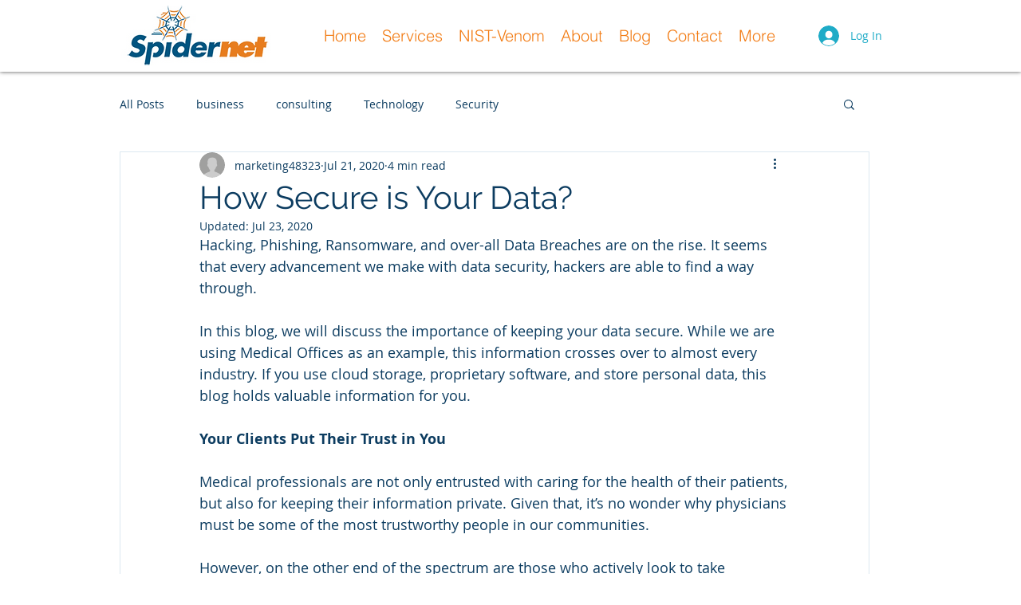

--- FILE ---
content_type: application/javascript
request_url: https://prism.app-us1.com/?a=66727412&u=https%3A%2F%2Fwww.spidernetconsulting.com%2Fpost%2Fhow-secure-is-your-data
body_size: 116
content:
window.visitorGlobalObject=window.visitorGlobalObject||window.prismGlobalObject;window.visitorGlobalObject.setVisitorId('9e23271f-4fa0-4b73-8c87-a5c152722308', '66727412');window.visitorGlobalObject.setWhitelistedServices('', '66727412');